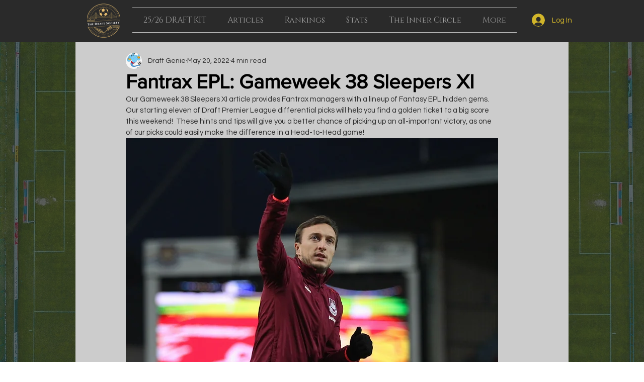

--- FILE ---
content_type: text/html; charset=utf-8
request_url: https://www.google.com/recaptcha/api2/aframe
body_size: 267
content:
<!DOCTYPE HTML><html><head><meta http-equiv="content-type" content="text/html; charset=UTF-8"></head><body><script nonce="D24edSJw2aLC0ywgkLtqCA">/** Anti-fraud and anti-abuse applications only. See google.com/recaptcha */ try{var clients={'sodar':'https://pagead2.googlesyndication.com/pagead/sodar?'};window.addEventListener("message",function(a){try{if(a.source===window.parent){var b=JSON.parse(a.data);var c=clients[b['id']];if(c){var d=document.createElement('img');d.src=c+b['params']+'&rc='+(localStorage.getItem("rc::a")?sessionStorage.getItem("rc::b"):"");window.document.body.appendChild(d);sessionStorage.setItem("rc::e",parseInt(sessionStorage.getItem("rc::e")||0)+1);localStorage.setItem("rc::h",'1768537069781');}}}catch(b){}});window.parent.postMessage("_grecaptcha_ready", "*");}catch(b){}</script></body></html>